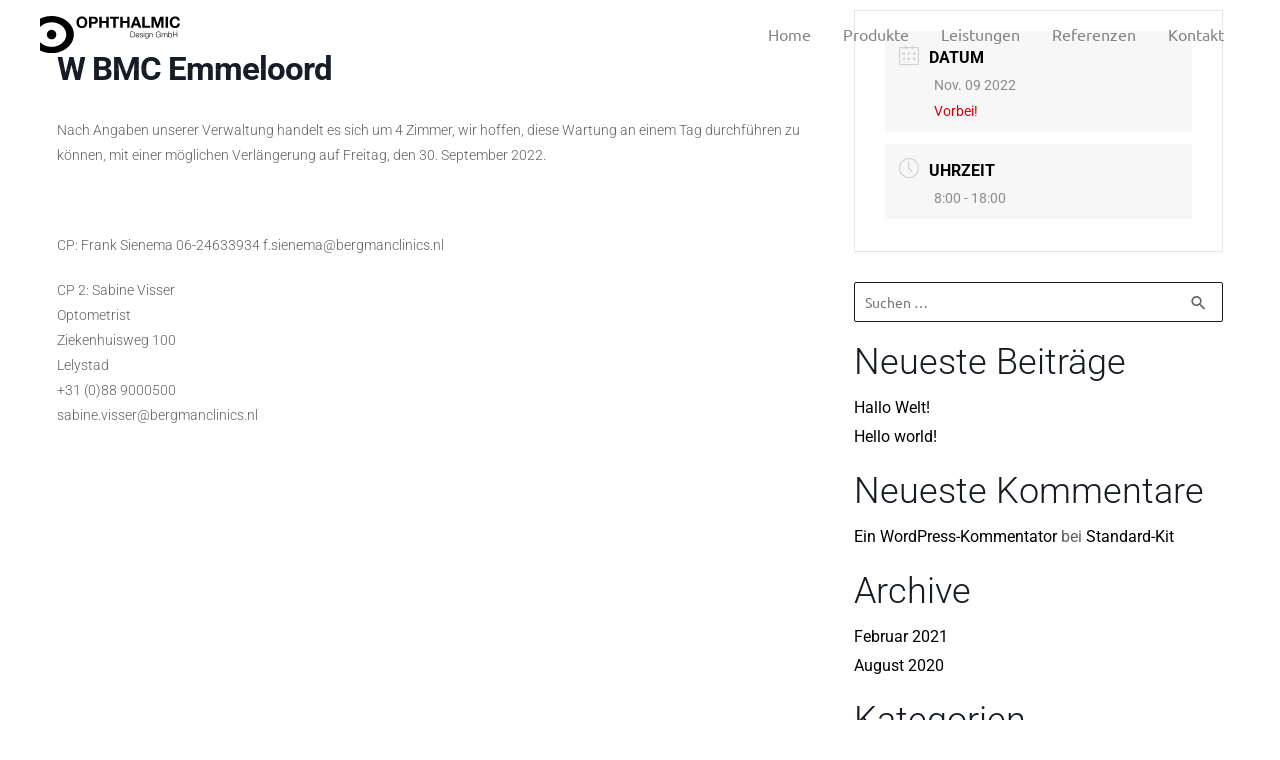

--- FILE ---
content_type: text/html; charset=UTF-8
request_url: https://ophthalmic.de/events/wartung-bmc-emmeloord/
body_size: 12418
content:
<!DOCTYPE html><html lang="de"><head><style>img.lazy{min-height:1px}</style><link href="https://ophthalmic.de/themseez/w3-total-cache/pub/js/lazyload.min.js" as="script"><meta name="Generator" content="Drupal 9 (https://www.drupal.org)" />
<meta name="MobileOptimized" content="width" />
<meta name="HandheldFriendly" content="true" />
<meta charset="UTF-8"><meta name="viewport" content="width=device-width, initial-scale=1"><link media="all" href="https://ophthalmic.de/osechygn/cache/autoptimize/css/autoptimize_5a22550a21ae7cce883d2fdd08de9f5e.css" rel="stylesheet"><title>W BMC Emmeloord &#8211; Ophthalmic</title><meta name='robots' content='max-image-preview:large' /><link href='https://sp-ao.shortpixel.ai' rel='preconnect' /><link rel="alternate" type="application/rss+xml" title="Ophthalmic &raquo; Feed" href="https://ophthalmic.de/feed/" /><link rel="alternate" type="application/rss+xml" title="Ophthalmic &raquo; Kommentar-Feed" href="https://ophthalmic.de/comments/feed/" /><style id='cf-frontend-style-inline-css'>@font-face {
	font-family: 'ubuntu-regular';
	font-style: normal;
	font-weight: 400;
	font-display: auto;
	src: url('https://ophthalmic.de/ukujoath/2021/02/ubuntu-v15-latin-regular.woff2') format('woff2'),
		url('https://ophthalmic.de/ukujoath/2021/02/ubuntu-v15-latin-regular.woff') format('woff'),
		url('https://ophthalmic.de/ukujoath/2021/02/ubuntu-v15-latin-regular.ttf') format('truetype'),
		url('https://ophthalmic.de/ukujoath/2021/02/ubuntu-v15-latin-regular.eot?#iefix') format('embedded-opentype'),
		url('https://ophthalmic.de/ukujoath/2021/02/ubuntu-v15-latin-regular.svg') format('svg');
}
@font-face {
	font-family: 'ubuntu-regular';
	font-style: normal;
	font-weight: 400;
	font-display: auto;
	src: url('https://ophthalmic.de/ukujoath/2021/02/ubuntu-v15-latin-regular.woff2') format('woff2'),
		url('https://ophthalmic.de/ukujoath/2021/02/ubuntu-v15-latin-regular.woff') format('woff'),
		url('https://ophthalmic.de/ukujoath/2021/02/ubuntu-v15-latin-regular.ttf') format('truetype'),
		url('https://ophthalmic.de/ukujoath/2021/02/ubuntu-v15-latin-regular.eot?#iefix') format('embedded-opentype'),
		url('https://ophthalmic.de/ukujoath/2021/02/ubuntu-v15-latin-regular.svg') format('svg');
}
@font-face {
	font-family: 'ubuntu-700';
	font-style: normal;
	font-weight: 400;
	font-display: auto;
	src: url('https://ophthalmic.de/ukujoath/2021/02/ubuntu-v15-latin-700.woff2') format('woff2'),
		url('https://ophthalmic.de/ukujoath/2021/02/ubuntu-v15-latin-700.woff') format('woff'),
		url('https://ophthalmic.de/ukujoath/2021/02/ubuntu-v15-latin-700.ttf') format('truetype'),
		url('https://ophthalmic.de/ukujoath/2021/02/ubuntu-v15-latin-700.eot?#iefix') format('embedded-opentype'),
		url('https://ophthalmic.de/ukujoath/2021/02/ubuntu-v15-latin-700.svg') format('svg');
}
@font-face {
	font-family: 'ubuntu-700';
	font-style: normal;
	font-weight: 400;
	font-display: auto;
	src: url('https://ophthalmic.de/ukujoath/2021/02/ubuntu-v15-latin-700.woff2') format('woff2'),
		url('https://ophthalmic.de/ukujoath/2021/02/ubuntu-v15-latin-700.woff') format('woff'),
		url('https://ophthalmic.de/ukujoath/2021/02/ubuntu-v15-latin-700.ttf') format('truetype'),
		url('https://ophthalmic.de/ukujoath/2021/02/ubuntu-v15-latin-700.eot?#iefix') format('embedded-opentype'),
		url('https://ophthalmic.de/ukujoath/2021/02/ubuntu-v15-latin-700.svg') format('svg');
}</style><link rel='stylesheet' id='elementor-post-312-css' href='https://ophthalmic.de/osechygn/cache/autoptimize/css/autoptimize_single_be02c02b3ac2db89796208055341e631.css?ver=1739798160' media='all' /><link rel='stylesheet' id='elementor-post-73-css' href='https://ophthalmic.de/osechygn/cache/autoptimize/css/autoptimize_single_3cd3130fb3bc380238755c3d69f4d7b1.css?ver=1739782250' media='all' /><link rel='stylesheet' id='astra-addon-css-css' href='https://ophthalmic.de/osechygn/cache/autoptimize/css/autoptimize_single_48cdadaf08282cbf3f2c9c0211c630e9.css?ver=3.6.8' media='all' /><link rel='stylesheet' id='google-fonts-1-css' href='https://ophthalmic.de/osechygn/cache/autoptimize/css/autoptimize_single_79a357bdb3216eb9fe30a775653a24b7.css?ver=1740129772' media='all' /> <script src="https://ophthalmic.de/koaptogl/js/jquery/jquery.min.js?ver=3.7.1" id="jquery-core-js"></script> <script id="jquery-js-after">!function($){"use strict";$(document).ready(function(){$(this).scrollTop()>100&&$(".hfe-scroll-to-top-wrap").removeClass("hfe-scroll-to-top-hide"),$(window).scroll(function(){$(this).scrollTop()<100?$(".hfe-scroll-to-top-wrap").fadeOut(300):$(".hfe-scroll-to-top-wrap").fadeIn(300)}),$(".hfe-scroll-to-top-wrap").on("click",function(){$("html, body").animate({scrollTop:0},300);return!1})})}(jQuery);</script> <script id="mec-frontend-script-js-extra">var mecdata = {"day":"Tag","days":"Tage","hour":"Stunde","hours":"Stunden","minute":"Minute","minutes":"Minuten","second":"Sekunde","seconds":"Sekunden","elementor_edit_mode":"no","recapcha_key":"","ajax_url":"https:\/\/ophthalmic.de\/wp-admin\/admin-ajax.php","fes_nonce":"156bf4a7ab","current_year":"2025","current_month":"02","datepicker_format":"dd.mm.yy&d.m.Y"};</script> <!--[if IE]> <script src="https://ophthalmic.de/iroawhee/assets/js/minified/flexibility.min.js?ver=4.8.12" id="astra-flexibility-js"></script> <script id="astra-flexibility-js-after">flexibility(document.documentElement);</script> <![endif]--> <script id="cookie-law-info-js-extra">var Cli_Data = {"nn_cookie_ids":["PHPSESSID","uael_visitor","wordpress_test_cookie"],"non_necessary_cookies":{"necessary":["PHPSESSID","wordpress_test_cookie"],"others":["uael_visitor"]},"cookielist":{"necessary":{"id":35,"status":true,"priority":0,"title":"Notwendige Cookies","strict":true,"default_state":false,"ccpa_optout":false,"loadonstart":false},"others":{"id":40,"status":true,"priority":1,"title":"Erweiterte Cookies","strict":false,"default_state":false,"ccpa_optout":false,"loadonstart":false}},"ajax_url":"https:\/\/ophthalmic.de\/wp-admin\/admin-ajax.php","current_lang":"de","security":"8f8880fa6d","eu_countries":["GB"],"geoIP":"enabled","use_custom_geolocation_api":"","custom_geolocation_api":"https:\/\/geoip.cookieyes.com\/geoip\/checker\/result.php","consentVersion":"1","strictlyEnabled":["necessary","obligatoire"],"cookieDomain":"","privacy_length":"250","ccpaEnabled":"","ccpaRegionBased":"","ccpaBarEnabled":"","ccpaType":"gdpr","triggerDomRefresh":"","secure_cookies":""};
var log_object = {"ajax_url":"https:\/\/ophthalmic.de\/wp-admin\/admin-ajax.php"};</script> <link rel="canonical" href="https://ophthalmic.de/events/wartung-bmc-emmeloord/" /><link rel="alternate" title="oEmbed (JSON)" type="application/json+oembed" href="https://ophthalmic.de/wp-json/oembed/1.0/embed?url=https%3A%2F%2Fophthalmic.de%2Fevents%2Fwartung-bmc-emmeloord%2F" /><link rel="alternate" title="oEmbed (XML)" type="text/xml+oembed" href="https://ophthalmic.de/wp-json/oembed/1.0/embed?url=https%3A%2F%2Fophthalmic.de%2Fevents%2Fwartung-bmc-emmeloord%2F&#038;format=xml" /><link rel="icon" href="https://sp-ao.shortpixel.ai/client/to_webp,q_glossy,ret_img,w_32,h_32/https://ophthalmic.de/ukujoath/2021/02/cropped-ophthalmic-favicon-32x32.png" sizes="32x32" /><link rel="icon" href="https://sp-ao.shortpixel.ai/client/to_webp,q_glossy,ret_img,w_192,h_192/https://ophthalmic.de/ukujoath/2021/02/cropped-ophthalmic-favicon-192x192.png" sizes="192x192" /><link rel="apple-touch-icon" href="https://sp-ao.shortpixel.ai/client/to_webp,q_glossy,ret_img,w_180,h_180/https://ophthalmic.de/ukujoath/2021/02/cropped-ophthalmic-favicon-180x180.png" /><meta name="msapplication-TileImage" content="https://ophthalmic.de/ukujoath/2021/02/cropped-ophthalmic-favicon-270x270.png" /></head><body itemtype='https://schema.org/Blog' itemscope='itemscope' class="mec-events-template-default single single-mec-events postid-1732 wp-custom-logo ehf-footer ehf-template-astra ehf-stylesheet-astra-child ast-desktop ast-separate-container ast-two-container ast-no-sidebar astra-4.8.12 ast-header-custom-item-inside ast-blog-single-style-1 ast-custom-post-type ast-single-post ast-mobile-inherit-site-logo ast-inherit-site-logo-transparent ast-theme-transparent-header ast-full-width-layout ast-sticky-header-shrink ast-inherit-site-logo-sticky ast-normal-title-enabled elementor-default elementor-kit-312 astra-addon-3.6.8"> <a
 class="skip-link screen-reader-text"
 href="#content"
 title="Zum Inhalt springen"> Zum Inhalt springen</a><div
class="hfeed site" id="page"><header
 class="site-header ast-primary-submenu-animation-fade header-main-layout-1 ast-primary-menu-enabled ast-logo-title-inline ast-menu-toggle-icon ast-mobile-header-inline" id="masthead" itemtype="https://schema.org/WPHeader" itemscope="itemscope" itemid="#masthead"		><div class="main-header-bar-wrap"><div class="main-header-bar"><div class="ast-container"><div class="ast-flex main-header-container"><div class="site-branding"><div
 class="ast-site-identity" itemtype="https://schema.org/Organization" itemscope="itemscope"			> <span class="site-logo-img"><a href="https://ophthalmic.de/" class="custom-logo-link" rel="home"><img src="data:image/svg+xml,%3Csvg%20xmlns='http://www.w3.org/2000/svg'%20viewBox='0%200%200%200'%3E%3C/svg%3E" data-src="https://ophthalmic.de/ukujoath/2021/02/ophthalmic-logo-black-1.svg" class="custom-logo astra-logo-svg lazy" alt="Ophthalmic" decoding="async" /></a></span></div></div><div class="ast-mobile-menu-buttons"><div class="ast-button-wrap"> <button type="button" class="menu-toggle main-header-menu-toggle  ast-mobile-menu-buttons-minimal "  aria-controls='primary-menu' aria-expanded='false'> <span class="screen-reader-text">Hauptmenü</span> <span class="ast-icon icon-menu-bars"><span class="menu-toggle-icon"></span></span> </button></div></div><div class="ast-main-header-bar-alignment"><div class="main-header-bar-navigation"><nav class="site-navigation ast-flex-grow-1 navigation-accessibility" id="primary-site-navigation" aria-label="Seiten-Navigation" itemtype="https://schema.org/SiteNavigationElement" itemscope="itemscope"><div class="main-navigation"><ul id="primary-menu" class="main-header-menu ast-menu-shadow ast-nav-menu ast-flex ast-justify-content-flex-end  submenu-with-border astra-menu-animation-fade  ast-mega-menu-enabled"><li id="menu-item-357" class="menu-item menu-item-type-post_type menu-item-object-page menu-item-home menu-item-357"><a href="https://ophthalmic.de/" class="menu-link"><span class="ast-icon icon-arrow"></span><span class="menu-text">Home</span><span class="sub-arrow"></span></a></li><li id="menu-item-739" class="menu-item menu-item-type-post_type menu-item-object-page menu-item-739"><a href="https://ophthalmic.de/produkte/" class="menu-link"><span class="ast-icon icon-arrow"></span><span class="menu-text">Produkte</span><span class="sub-arrow"></span></a></li><li id="menu-item-744" class="menu-item menu-item-type-post_type menu-item-object-page menu-item-744"><a href="https://ophthalmic.de/leistungen/" class="menu-link"><span class="ast-icon icon-arrow"></span><span class="menu-text">Leistungen</span><span class="sub-arrow"></span></a></li><li id="menu-item-946" class="menu-item menu-item-type-post_type menu-item-object-page menu-item-946"><a href="https://ophthalmic.de/referenzen/" class="menu-link"><span class="ast-icon icon-arrow"></span><span class="menu-text">Referenzen</span><span class="sub-arrow"></span></a></li><li id="menu-item-222" class="menu-item menu-item-type-post_type menu-item-object-page menu-item-222"><a href="https://ophthalmic.de/kontakt/" class="menu-link"><span class="ast-icon icon-arrow"></span><span class="menu-text">Kontakt</span><span class="sub-arrow"></span></a></li></ul></div></nav></div></div></div></div></div></div></header><div id="content" class="site-content"><div class="ast-container"><section id="main-content" class="mec-container"><div class="mec-wrap colorskin-custom clearfix " id="mec_skin_5386"><article class="row mec-single-event "><div class="col-md-8"><div class="mec-events-event-image"></div><div class="mec-event-content"><h1 class="mec-single-title">W BMC Emmeloord</h1><div class="mec-single-event-description mec-events-content"><p>Nach Angaben unserer Verwaltung handelt es sich um 4 Zimmer, wir hoffen, diese Wartung an einem Tag durchführen zu können, mit einer möglichen Verlängerung auf Freitag, den 30. September 2022.</p><p>&nbsp;</p><p>CP: Frank Sienema 06-24633934 f.sienema@bergmanclinics.nl</p><p>CP 2: Sabine Visser<br /> Optometrist<br /> Ziekenhuisweg 100<br /> Lelystad<br /> +31 (0)88 9000500<br /> sabine.visser@bergmanclinics.nl</p></div></div><div class="mec-event-info-mobile"></div><div class="mec-event-export-module mec-frontbox"><div class="mec-event-exporting"><div class="mec-export-details"><ul><li><a class="mec-events-gcal mec-events-button mec-color mec-bg-color-hover mec-border-color" href="https://calendar.google.com/calendar/render?action=TEMPLATE&amp;text=W+BMC+Emmeloord&amp;dates=20221109T070000Z/20221109T170000Z&amp;details=Nach+Angaben+unserer+Verwaltung+handelt+es+sich+um+4+Zimmer%2C+wir+hoffen%2C+diese+Wartung+an+einem+Tag+durchf%C3%BChren+zu+k%C3%B6nnen%2C+mit+einer+m%C3%B6glichen+Verl%C3%A4ngerung+auf+Freitag%2C+den+30.+September+2022.%0D%0A%0D%0A%26nbsp%3B%0D%0A%0D%0ACP%3A+Frank+Sienema+06-24633934+f.sienema%40bergmanclinics.nl%0D%0A%0D%0ACP+2%3A+Sabine+Visser%0D%0AOptometrist%0D%0AZiekenhuisweg+100%0D%0ALelystad%0D%0A%2B31+%280%2988+9000500%0D%0Asabine.visser%40bergmanclinics.nl" target="_blank">+ Zu Google Kalender hinzufügen</a></li><li><a class="mec-events-gcal mec-events-button mec-color mec-bg-color-hover mec-border-color" href="https://ophthalmic.de/?method=ical&#038;id=1732">+ iCal / Outlook export</a></li></ul></div></div></div><div class="mec-events-meta-group mec-events-meta-group-tags"></div></div><div class="col-md-4"><div class="mec-event-info-desktop mec-event-meta mec-color-before mec-frontbox"><div class="mec-single-event-date"> <i class="mec-sl-calendar"></i><h3 class="mec-date">Datum</h3><dl><dd><abbr class="mec-events-abbr"><span class="mec-start-date-label" itemprop="startDate">Nov. 09 2022</span></abbr></dd></dl><dl><dd><span class="mec-holding-status mec-holding-status-expired">Vorbei!</span></dd></dl></div><div class="mec-single-event-time"> <i class="mec-sl-clock "></i><h3 class="mec-time">Uhrzeit</h3> <i class="mec-time-comment"></i><dl><dd><abbr class="mec-events-abbr">8:00 - 18:00</abbr></dd></dl></div></div><div class="mec-event-social mec-frontbox"><h3 class="mec-social-single mec-frontbox-title">Teile diese Veranstaltung</h3><div class="mec-event-sharing"><div class="mec-links-details"><ul><li class="mec-event-social-icon"><a class="facebook" href="https://www.facebook.com/sharer/sharer.php?u=https%3A%2F%2Fophthalmic.de%2Fevents%2Fwartung-bmc-emmeloord%2F" onclick="javascript:window.open(this.href, '', 'menubar=no,toolbar=no,resizable=yes,scrollbars=yes,height=500,width=600'); return false;" title="Auf Facebook teilen"><i class="mec-fa-facebook"></i></a></li><li class="mec-event-social-icon"><a class="twitter" href="https://twitter.com/share?url=https%3A%2F%2Fophthalmic.de%2Fevents%2Fwartung-bmc-emmeloord%2F" onclick="javascript:window.open(this.href, '', 'menubar=no,toolbar=no,resizable=yes,scrollbars=yes,height=600,width=500'); return false;" target="_blank" title="Tweet"><i class="mec-fa-twitter"></i></a></li><li class="mec-event-social-icon"><a class="linkedin" href="https://www.linkedin.com/shareArticle?mini=true&amp;url=https%3A%2F%2Fophthalmic.de%2Fevents%2Fwartung-bmc-emmeloord%2F" onclick="javascript:window.open(this.href, '', 'menubar=no,toolbar=no,resizable=yes,scrollbars=yes,height=600,width=500'); return false;" target="_blank" title="LinkedIn"><i class="mec-fa-linkedin"></i></a></li><li class="mec-event-social-icon"><a class="email" href="mailto:?subject=W BMC Emmeloord&amp;body=https%3A%2F%2Fophthalmic.de%2Fevents%2Fwartung-bmc-emmeloord%2F" title="E-Mail"><i class="mec-fa-envelope"></i></a></li></ul></div></div></div><div class="mec-events-meta-group mec-events-meta-group-gmap"></div><aside id="search-2" class="widget widget_search"><form method="get" class="search-form" action="https://ophthalmic.de/"> <label for="search-field"> <span class="screen-reader-text">Suchen nach:</span> <input type="search" id="search-field" class="search-field" placeholder="Suchen …" value="" name="s" tabindex="-1"> </label> <input type="submit" class="search-submit" value="Suchen"></form></aside><aside id="recent-posts-2" class="widget widget_recent_entries"><h2 class="widget-title">Neueste Beiträge</h2><nav aria-label="Neueste Beiträge"><ul><li> <a href="https://ophthalmic.de/hallo-welt/">Hallo Welt!</a></li><li> <a href="https://ophthalmic.de/hello-world/">Hello world!</a></li></ul></nav></aside><aside id="recent-comments-2" class="widget widget_recent_comments"><h2 class="widget-title">Neueste Kommentare</h2><nav aria-label="Neueste Kommentare"><ul id="recentcomments"><li class="recentcomments"><span class="comment-author-link"><a href="https://wordpress.org/" class="url" rel="ugc external nofollow">Ein WordPress-Kommentator</a></span> bei <a href="https://ophthalmic.de/?elementor_library=standard-kit/#comment-1">Standard-Kit</a></li></ul></nav></aside><aside id="archives-2" class="widget widget_archive"><h2 class="widget-title">Archive</h2><nav aria-label="Archive"><ul><li><a href='https://ophthalmic.de/2021/02/'>Februar 2021</a></li><li><a href='https://ophthalmic.de/2020/08/'>August 2020</a></li></ul></nav></aside><aside id="categories-2" class="widget widget_categories"><h2 class="widget-title">Kategorien</h2><nav aria-label="Kategorien"><ul><li class="cat-item cat-item-16"><a href="https://ophthalmic.de/category/uncategorized/">Uncategorized</a></li></ul></nav></aside><aside id="meta-2" class="widget widget_meta"><h2 class="widget-title">Meta</h2><nav aria-label="Meta"><ul><li><a href="https://ophthalmic.de/wp-login.php">Anmelden</a></li><li><a href="https://ophthalmic.de/feed/">Feed der Einträge</a></li><li><a href="https://ophthalmic.de/comments/feed/">Kommentar-Feed</a></li><li><a href="https://de.wordpress.org/">WordPress.org</a></li></ul></nav></aside></div></article></div> <script>// Fix modal speaker in some themes
jQuery(".mec-speaker-avatar a").on('click', function(e)
{
    e.preventDefault();
    var id = jQuery(this).attr('href');
    lity(id);
});
// Fix modal booking in some themes
jQuery(window).on('load', function()
{
    jQuery(".mec-booking-button.mec-booking-data-lity").on('click', function(e)
    {
        e.preventDefault();
        var book_id = jQuery(this).attr('href');
        lity(book_id);
    });
});</script> <div id="comments" class="comments-area comment-form-position-below "></div></section></div></div><footer itemtype="https://schema.org/WPFooter" itemscope="itemscope" id="colophon" role="contentinfo"><div class='footer-width-fixer'><div data-elementor-type="wp-post" data-elementor-id="73" class="elementor elementor-73"><section class="elementor-section elementor-top-section elementor-element elementor-element-2888695 elementor-section-boxed elementor-section-height-default elementor-section-height-default" data-id="2888695" data-element_type="section" data-settings="{&quot;background_background&quot;:&quot;gradient&quot;}"><div class="elementor-container elementor-column-gap-no"><div class="elementor-column elementor-col-100 elementor-top-column elementor-element elementor-element-6bb3de4" data-id="6bb3de4" data-element_type="column" data-settings="{&quot;background_background&quot;:&quot;classic&quot;}"><div class="elementor-widget-wrap elementor-element-populated"><div class="elementor-background-overlay"></div><div class="elementor-element elementor-element-d82a681 elementor-widget-divider--view-line_text elementor-widget-divider--element-align-right elementor-widget elementor-widget-divider" data-id="d82a681" data-element_type="widget" data-widget_type="divider.default"><div class="elementor-widget-container"><div class="elementor-divider"> <span class="elementor-divider-separator"> <span class="elementor-divider__text elementor-divider__element"> Unser oberstes Ziel </span> </span></div></div></div><div class="elementor-element elementor-element-7c3e602 elementor-widget elementor-widget-heading" data-id="7c3e602" data-element_type="widget" data-widget_type="heading.default"><div class="elementor-widget-container"><h3 class="elementor-heading-title elementor-size-default">Die absolute Zufriedenheit des Kunden!</h3></div></div><div class="elementor-element elementor-element-5bcff0d elementor-widget elementor-widget-text-editor" data-id="5bcff0d" data-element_type="widget" data-widget_type="text-editor.default"><div class="elementor-widget-container"><p>Und der Erfolg in der Branche gibt OPHTHALMIC Design recht.</p></div></div></div></div></div></section><section class="elementor-section elementor-top-section elementor-element elementor-element-558d254 elementor-section-boxed elementor-section-height-default elementor-section-height-default" data-id="558d254" data-element_type="section" data-settings="{&quot;background_background&quot;:&quot;classic&quot;}"><div class="elementor-container elementor-column-gap-no"><div class="elementor-column elementor-col-25 elementor-top-column elementor-element elementor-element-34a2412" data-id="34a2412" data-element_type="column"><div class="elementor-widget-wrap elementor-element-populated"><div class="elementor-element elementor-element-45e61e7 elementor-widget elementor-widget-site-logo" data-id="45e61e7" data-element_type="widget" data-settings="{&quot;align&quot;:&quot;left&quot;,&quot;width&quot;:{&quot;unit&quot;:&quot;px&quot;,&quot;size&quot;:200,&quot;sizes&quot;:[]},&quot;width_mobile&quot;:{&quot;unit&quot;:&quot;px&quot;,&quot;size&quot;:150,&quot;sizes&quot;:[]},&quot;width_tablet&quot;:{&quot;unit&quot;:&quot;%&quot;,&quot;size&quot;:&quot;&quot;,&quot;sizes&quot;:[]},&quot;space&quot;:{&quot;unit&quot;:&quot;%&quot;,&quot;size&quot;:&quot;&quot;,&quot;sizes&quot;:[]},&quot;space_tablet&quot;:{&quot;unit&quot;:&quot;%&quot;,&quot;size&quot;:&quot;&quot;,&quot;sizes&quot;:[]},&quot;space_mobile&quot;:{&quot;unit&quot;:&quot;%&quot;,&quot;size&quot;:&quot;&quot;,&quot;sizes&quot;:[]},&quot;image_border_radius&quot;:{&quot;unit&quot;:&quot;px&quot;,&quot;top&quot;:&quot;&quot;,&quot;right&quot;:&quot;&quot;,&quot;bottom&quot;:&quot;&quot;,&quot;left&quot;:&quot;&quot;,&quot;isLinked&quot;:true},&quot;image_border_radius_tablet&quot;:{&quot;unit&quot;:&quot;px&quot;,&quot;top&quot;:&quot;&quot;,&quot;right&quot;:&quot;&quot;,&quot;bottom&quot;:&quot;&quot;,&quot;left&quot;:&quot;&quot;,&quot;isLinked&quot;:true},&quot;image_border_radius_mobile&quot;:{&quot;unit&quot;:&quot;px&quot;,&quot;top&quot;:&quot;&quot;,&quot;right&quot;:&quot;&quot;,&quot;bottom&quot;:&quot;&quot;,&quot;left&quot;:&quot;&quot;,&quot;isLinked&quot;:true},&quot;caption_padding&quot;:{&quot;unit&quot;:&quot;px&quot;,&quot;top&quot;:&quot;&quot;,&quot;right&quot;:&quot;&quot;,&quot;bottom&quot;:&quot;&quot;,&quot;left&quot;:&quot;&quot;,&quot;isLinked&quot;:true},&quot;caption_padding_tablet&quot;:{&quot;unit&quot;:&quot;px&quot;,&quot;top&quot;:&quot;&quot;,&quot;right&quot;:&quot;&quot;,&quot;bottom&quot;:&quot;&quot;,&quot;left&quot;:&quot;&quot;,&quot;isLinked&quot;:true},&quot;caption_padding_mobile&quot;:{&quot;unit&quot;:&quot;px&quot;,&quot;top&quot;:&quot;&quot;,&quot;right&quot;:&quot;&quot;,&quot;bottom&quot;:&quot;&quot;,&quot;left&quot;:&quot;&quot;,&quot;isLinked&quot;:true},&quot;caption_space&quot;:{&quot;unit&quot;:&quot;px&quot;,&quot;size&quot;:0,&quot;sizes&quot;:[]},&quot;caption_space_tablet&quot;:{&quot;unit&quot;:&quot;px&quot;,&quot;size&quot;:&quot;&quot;,&quot;sizes&quot;:[]},&quot;caption_space_mobile&quot;:{&quot;unit&quot;:&quot;px&quot;,&quot;size&quot;:&quot;&quot;,&quot;sizes&quot;:[]}}" data-widget_type="site-logo.default"><div class="elementor-widget-container"><div class="hfe-site-logo"> <a data-elementor-open-lightbox=""  class='elementor-clickable' href="https://ophthalmic.de"><div class="hfe-site-logo-set"><div class="hfe-site-logo-container"> <img decoding="async" class="hfe-site-logo-img elementor-animation- lazy"  src="data:image/svg+xml,%3Csvg%20xmlns='http://www.w3.org/2000/svg'%20viewBox='0%200%200%200'%3E%3C/svg%3E" data-src="https://ophthalmic.de/ukujoath/2021/02/ophthalmic-logo-white.svg" alt="ophthalmic-logo-white"/></div></div> </a></div></div></div><div class="elementor-element elementor-element-2ea71a0 elementor-widget elementor-widget-text-editor" data-id="2ea71a0" data-element_type="widget" data-widget_type="text-editor.default"><div class="elementor-widget-container"><p>Am Eisweiher 12/1<br />74821 Mosbach</p></div></div></div></div><div class="elementor-column elementor-col-25 elementor-top-column elementor-element elementor-element-b13570c" data-id="b13570c" data-element_type="column"><div class="elementor-widget-wrap elementor-element-populated"><div class="elementor-element elementor-element-78d3023 elementor-widget elementor-widget-heading" data-id="78d3023" data-element_type="widget" data-widget_type="heading.default"><div class="elementor-widget-container"><h4 class="elementor-heading-title elementor-size-default">&nbsp;</h4></div></div><div class="elementor-element elementor-element-939f033 elementor-widget elementor-widget-text-editor" data-id="939f033" data-element_type="widget" data-widget_type="text-editor.default"><div class="elementor-widget-container"><p>Telefon +49 6261 &#8211; 675 31 0<br />Fax +49 6261 &#8211; 675 31 29<br /><a style="color: #fff;" href="mailto:info@ophthalmic.de">info@ophthalmic.de</a></p></div></div></div></div><div class="elementor-column elementor-col-25 elementor-top-column elementor-element elementor-element-1c9489a" data-id="1c9489a" data-element_type="column"><div class="elementor-widget-wrap elementor-element-populated"><div class="elementor-element elementor-element-d67abb4 elementor-widget elementor-widget-heading" data-id="d67abb4" data-element_type="widget" data-widget_type="heading.default"><div class="elementor-widget-container"><h4 class="elementor-heading-title elementor-size-default">Produkte</h4></div></div><div class="elementor-element elementor-element-43c5fb7 elementor-widget elementor-widget-text-editor" data-id="43c5fb7" data-element_type="widget" data-widget_type="text-editor.default"><div class="elementor-widget-container"><p>Einheiten<br />Tischserien<br />Stühle<br />Geräte und Zubehör</p></div></div></div></div><div class="elementor-column elementor-col-25 elementor-top-column elementor-element elementor-element-def5e66" data-id="def5e66" data-element_type="column"><div class="elementor-widget-wrap elementor-element-populated"><div class="elementor-element elementor-element-307fa15 elementor-widget elementor-widget-heading" data-id="307fa15" data-element_type="widget" data-widget_type="heading.default"><div class="elementor-widget-container"><h4 class="elementor-heading-title elementor-size-default">Leistungen</h4></div></div><div class="elementor-element elementor-element-47e7795 elementor-widget elementor-widget-text-editor" data-id="47e7795" data-element_type="widget" data-widget_type="text-editor.default"><div class="elementor-widget-container"><p>Planung<br />Projektmanamgement<br />Raumgestaltung<br />Service</p></div></div></div></div></div></section><section class="elementor-section elementor-top-section elementor-element elementor-element-33ead0b elementor-section-content-middle elementor-section-boxed elementor-section-height-default elementor-section-height-default" data-id="33ead0b" data-element_type="section" data-settings="{&quot;background_background&quot;:&quot;classic&quot;}"><div class="elementor-container elementor-column-gap-no"><div class="elementor-column elementor-col-50 elementor-top-column elementor-element elementor-element-15a1ef1" data-id="15a1ef1" data-element_type="column"><div class="elementor-widget-wrap elementor-element-populated"><div class="elementor-element elementor-element-a7c5252 elementor-widget elementor-widget-copyright" data-id="a7c5252" data-element_type="widget" data-settings="{&quot;align_mobile&quot;:&quot;center&quot;}" data-widget_type="copyright.default"><div class="elementor-widget-container"><div class="hfe-copyright-wrapper"> <span>Copyright © 2025 Ophthalmic</span></div></div></div></div></div><div class="elementor-column elementor-col-50 elementor-top-column elementor-element elementor-element-2351fc0" data-id="2351fc0" data-element_type="column"><div class="elementor-widget-wrap elementor-element-populated"><div class="elementor-element elementor-element-ee1ab4f elementor-widget elementor-widget-text-editor" data-id="ee1ab4f" data-element_type="widget" data-widget_type="text-editor.default"><div class="elementor-widget-container"> <a href="https://ophthalmic.de/impressum/" class="footer-link">Impressum</a> | <a href="https://ophthalmic.de/datenschutzerklaerung/" class="footer-link">Datenschutzerklärung</a></div></div></div></div></div></section></div></div></footer></div> <script type="text/javascript"></script> <script>const lazyloadRunObserver = () => {
					const lazyloadBackgrounds = document.querySelectorAll( `.e-con.e-parent:not(.e-lazyloaded)` );
					const lazyloadBackgroundObserver = new IntersectionObserver( ( entries ) => {
						entries.forEach( ( entry ) => {
							if ( entry.isIntersecting ) {
								let lazyloadBackground = entry.target;
								if( lazyloadBackground ) {
									lazyloadBackground.classList.add( 'e-lazyloaded' );
								}
								lazyloadBackgroundObserver.unobserve( entry.target );
							}
						});
					}, { rootMargin: '200px 0px 200px 0px' } );
					lazyloadBackgrounds.forEach( ( lazyloadBackground ) => {
						lazyloadBackgroundObserver.observe( lazyloadBackground );
					} );
				};
				const events = [
					'DOMContentLoaded',
					'elementor/lazyload/observe',
				];
				events.forEach( ( event ) => {
					document.addEventListener( event, lazyloadRunObserver );
				} );</script> <div class="wt-cli-cookie-bar-container" data-nosnippet="true"><div id="cookie-law-info-bar" role="dialog" aria-live="polite" aria-label="cookieconsent" aria-describedby="wt-cli-cookie-banner" data-cli-geo-loc="0" style="text-align:left; padding:15px 30px;" class="wt-cli-cookie-bar"><div class="cli-wrapper"><span id="wt-cli-cookie-banner"><div class="cli-bar-container cli-style-v2"><div class="cli-bar-message">Wir benutzen Cookies auf unserer Seite. Wenn Sie "akzeptieren" klicken, akzeptieren sie alle Cookies. Sie können aber auch selbst bestimmen, welche Cookies Sie erlauben.</div><div class="cli-bar-btn_container"><a id="wt-cli-settings-btn" tabindex="0" role='button' style="border-bottom:1px solid; text-decoration:none; text-decoration:none;"class="wt-cli-element cli_settings_button"  >Cookie Einstellungen</a><a id="wt-cli-accept-btn" tabindex="0" role='button' style="margin:5px 5px 5px 30px; border-radius:0; padding:8px 25px 8px 25px;" data-cli_action="accept"  class="wt-cli-element medium cli-plugin-button cli-plugin-main-button cookie_action_close_header cli_action_button" >akzeptieren</a></div></div></span></div></div><div tabindex="0" id="cookie-law-info-again" style="display:none;"><span id="cookie_hdr_showagain">Manage consent</span></div><div class="cli-modal" id="cliSettingsPopup" role="dialog" aria-labelledby="wt-cli-privacy-title" tabindex="-1" aria-hidden="true"><div class="cli-modal-dialog" role="document"><div class="cli-modal-content cli-bar-popup"> <button aria-label="Schließen" type="button" class="cli-modal-close" id="cliModalClose"> <svg class="" viewBox="0 0 24 24"><path d="M19 6.41l-1.41-1.41-5.59 5.59-5.59-5.59-1.41 1.41 5.59 5.59-5.59 5.59 1.41 1.41 5.59-5.59 5.59 5.59 1.41-1.41-5.59-5.59z"></path><path d="M0 0h24v24h-24z" fill="none"></path></svg> <span class="wt-cli-sr-only">Schließen</span> </button><div class="cli-modal-body"><div class="wt-cli-element cli-container-fluid cli-tab-container"><div class="cli-row"><div class="cli-col-12 cli-align-items-stretch cli-px-0"><div class="cli-privacy-overview"><h4 id='wt-cli-privacy-title'>Datenschutz Übersicht</h4><div class="cli-privacy-content"><div class="cli-privacy-content-text">Diese Internetseite verwendet Cookies und Google Analytics für die Analyse und Statistik. Wir nutzen Cookies zu unterschiedlichen Zwecken, unter anderem zur Analyse und für personalisierte Marketing-Mitteilungen. Durch die weitere Nutzung der Website stimmen Sie der Verwendung zu.<br /> <br /> Datenschutzerklärung</div></div> <a id="wt-cli-privacy-readmore"  tabindex="0" role="button" class="cli-privacy-readmore" data-readmore-text="Zeig mehr" data-readless-text="Zeige weniger"></a></div></div><div class="cli-col-12 cli-align-items-stretch cli-px-0 cli-tab-section-container" role="tablist"><div class="cli-tab-section"><div class="cli-tab-header"> <a id="wt-cli-tab-link-necessary" tabindex="0" role="tab" aria-expanded="false" aria-describedby="wt-cli-tab-necessary" aria-controls="wt-cli-tab-necessary" class="cli-nav-link cli-settings-mobile" data-target="necessary" data-toggle="cli-toggle-tab"> Notwendige Cookies </a><div class="wt-cli-necessary-checkbox"> <input type="checkbox" class="cli-user-preference-checkbox" id="wt-cli-checkbox-necessary" aria-label="Notwendige Cookies" data-id="checkbox-necessary" checked="checked" /> <label class="form-check-label" for="wt-cli-checkbox-necessary"> Notwendige Cookies </label></div> <span class="cli-necessary-caption"> Immer aktiviert </span></div><div class="cli-tab-content"><div id="wt-cli-tab-necessary" tabindex="0" role="tabpanel" aria-labelledby="wt-cli-tab-link-necessary" class="cli-tab-pane cli-fade" data-id="necessary"><div class="wt-cli-cookie-description">Es handelt sich hier lediglich um technische Cookies, in denen wir Ihre Einstellungen speichern und die die Nutzung unserer Webseite vereinfachen.<table class="wt-cli-element cookielawinfo-row-cat-table cookielawinfo-winter"><thead><tr><th scope="col" class="cookielawinfo-column-1">Cookie</th><th scope="col" class="cookielawinfo-column-3">Dauer</th><th scope="col" class="cookielawinfo-column-4">Beschreibung</th></tr></thead><tbody><tr class="cookielawinfo-row"><td class="cookielawinfo-column-1">cookielawinfo-checbox-analytics</td><td class="cookielawinfo-column-3">11 months</td><td class="cookielawinfo-column-4">This cookie is set by GDPR Cookie Consent plugin. The cookie is used to store the user consent for the cookies in the category "Analytics".</td></tr><tr class="cookielawinfo-row"><td class="cookielawinfo-column-1">cookielawinfo-checbox-functional</td><td class="cookielawinfo-column-3">11 months</td><td class="cookielawinfo-column-4">The cookie is set by GDPR cookie consent to record the user consent for the cookies in the category "Functional".</td></tr><tr class="cookielawinfo-row"><td class="cookielawinfo-column-1">cookielawinfo-checbox-others</td><td class="cookielawinfo-column-3">11 months</td><td class="cookielawinfo-column-4">This cookie is set by GDPR Cookie Consent plugin. The cookie is used to store the user consent for the cookies in the category "Other.</td></tr><tr class="cookielawinfo-row"><td class="cookielawinfo-column-1">cookielawinfo-checkbox-necessary</td><td class="cookielawinfo-column-3">11 months</td><td class="cookielawinfo-column-4">This cookie is set by GDPR Cookie Consent plugin. The cookies is used to store the user consent for the cookies in the category "Necessary".</td></tr><tr class="cookielawinfo-row"><td class="cookielawinfo-column-1">cookielawinfo-checkbox-performance</td><td class="cookielawinfo-column-3">11 months</td><td class="cookielawinfo-column-4">This cookie is set by GDPR Cookie Consent plugin. The cookie is used to store the user consent for the cookies in the category "Performance".</td></tr><tr class="cookielawinfo-row"><td class="cookielawinfo-column-1">PHPSESSID</td><td class="cookielawinfo-column-3">session</td><td class="cookielawinfo-column-4">This cookie is native to PHP applications. The cookie is used to store and identify a users' unique session ID for the purpose of managing user session on the website. The cookie is a session cookies and is deleted when all the browser windows are closed.</td></tr><tr class="cookielawinfo-row"><td class="cookielawinfo-column-1">viewed_cookie_policy</td><td class="cookielawinfo-column-3">11 months</td><td class="cookielawinfo-column-4">The cookie is set by the GDPR Cookie Consent plugin and is used to store whether or not user has consented to the use of cookies. It does not store any personal data.</td></tr><tr class="cookielawinfo-row"><td class="cookielawinfo-column-1">wordpress_test_cookie</td><td class="cookielawinfo-column-3">session</td><td class="cookielawinfo-column-4">This cookie is used to check if the cookies are enabled on the users' browser.</td></tr></tbody></table></div></div></div></div><div class="cli-tab-section"><div class="cli-tab-header"> <a id="wt-cli-tab-link-others" tabindex="0" role="tab" aria-expanded="false" aria-describedby="wt-cli-tab-others" aria-controls="wt-cli-tab-others" class="cli-nav-link cli-settings-mobile" data-target="others" data-toggle="cli-toggle-tab"> Erweiterte Cookies </a><div class="cli-switch"> <input type="checkbox" class="cli-user-preference-checkbox"  id="wt-cli-checkbox-others" aria-label="others" data-id="checkbox-others" role="switch" aria-controls="wt-cli-tab-link-others" aria-labelledby="wt-cli-tab-link-others"  /> <label for="wt-cli-checkbox-others" class="cli-slider" data-cli-enable="Aktiviert" data-cli-disable="Deaktiviert"><span class="wt-cli-sr-only">others</span></label></div></div><div class="cli-tab-content"><div id="wt-cli-tab-others" tabindex="0" role="tabpanel" aria-labelledby="wt-cli-tab-link-others" class="cli-tab-pane cli-fade" data-id="others"><div class="wt-cli-cookie-description">Dieses Cookies sind nicht notwendig für die Ausführung der Webseite, helfen uns aber, die Zugriffe auf unsere Webseite besser zu verstehen und die Inhalte zukünftig besser für Sie optimieren zu können. Bevor wir diese Cookies speichern, ist eine Einwilligung durch Sie nötig.<table class="wt-cli-element cookielawinfo-row-cat-table cookielawinfo-winter"><thead><tr><th scope="col" class="cookielawinfo-column-1">Cookie</th><th scope="col" class="cookielawinfo-column-3">Dauer</th><th scope="col" class="cookielawinfo-column-4">Beschreibung</th></tr></thead><tbody><tr class="cookielawinfo-row"><td class="cookielawinfo-column-1">uael_visitor</td><td class="cookielawinfo-column-3">1 year</td><td class="cookielawinfo-column-4">No description</td></tr></tbody></table></div></div></div></div></div></div></div></div><div class="cli-modal-footer"><div class="wt-cli-element cli-container-fluid cli-tab-container"><div class="cli-row"><div class="cli-col-12 cli-align-items-stretch cli-px-0"><div class="cli-tab-footer wt-cli-privacy-overview-actions"> <a id="wt-cli-privacy-save-btn" role="button" tabindex="0" data-cli-action="accept" class="wt-cli-privacy-btn cli_setting_save_button wt-cli-privacy-accept-btn cli-btn">Speichern und akzeptieren</a></div></div></div></div></div></div></div></div><div class="cli-modal-backdrop cli-fade cli-settings-overlay"></div><div class="cli-modal-backdrop cli-fade cli-popupbar-overlay"></div></div> <script type="text/javascript">cli_cookiebar_settings='{"animate_speed_hide":"500","animate_speed_show":"500","background":"#fffffff7","border":"#b1a6a6c2","border_on":false,"button_1_button_colour":"#61a229","button_1_button_hover":"#4e8221","button_1_link_colour":"#fff","button_1_as_button":true,"button_1_new_win":false,"button_2_button_colour":"#ffffff","button_2_button_hover":"#cccccc","button_2_link_colour":"#898888","button_2_as_button":false,"button_2_hidebar":false,"button_2_nofollow":false,"button_3_button_colour":"#61a229","button_3_button_hover":"#4e8221","button_3_link_colour":"#fff","button_3_as_button":true,"button_3_new_win":false,"button_4_button_colour":"#ffffff","button_4_button_hover":"#cccccc","button_4_link_colour":"#898888","button_4_as_button":false,"button_7_button_colour":"#61a229","button_7_button_hover":"#4e8221","button_7_link_colour":"#fff","button_7_as_button":true,"button_7_new_win":false,"font_family":"inherit","header_fix":true,"notify_animate_hide":true,"notify_animate_show":false,"notify_div_id":"#cookie-law-info-bar","notify_position_horizontal":"right","notify_position_vertical":"bottom","scroll_close":false,"scroll_close_reload":false,"accept_close_reload":false,"reject_close_reload":false,"showagain_tab":false,"showagain_background":"#fff","showagain_border":"#000","showagain_div_id":"#cookie-law-info-again","showagain_x_position":"100px","text":"#333","show_once_yn":false,"show_once":"10000","logging_on":false,"as_popup":false,"popup_overlay":true,"bar_heading_text":"","cookie_bar_as":"banner","cookie_setting_popup":true,"accept_all":true,"js_script_blocker":false,"popup_showagain_position":"bottom-right","widget_position":"left","button_1_style":[["margin","5px 5px 5px 30px"],["border-radius","0"],["padding","8px 25px 8px 25px"]],"button_2_style":[],"button_3_style":[["margin","5px 5px 5px 5px"],["border-radius","0"],["padding","8px 25px 8px 25px"]],"button_4_style":[["border-bottom","1px solid"],["text-decoration","none"],["text-decoration","none"]],"button_5_style":[["float","right"],["text-decoration","none"],["color","#333"]],"button_7_style":[["margin","5px 5px 5px 30px"],["border-radius","0"],["padding","8px 25px 8px 25px"]],"accept_close_page_navigation":false}';</script> <script id="jquery-ui-datepicker-js-after">jQuery(function(jQuery){jQuery.datepicker.setDefaults({"closeText":"Schlie\u00dfen","currentText":"Heute","monthNames":["Januar","Februar","M\u00e4rz","April","Mai","Juni","Juli","August","September","Oktober","November","Dezember"],"monthNamesShort":["Jan.","Feb.","M\u00e4rz","Apr.","Mai","Juni","Juli","Aug.","Sep.","Okt.","Nov.","Dez."],"nextText":"Weiter","prevText":"Vorherige","dayNames":["Sonntag","Montag","Dienstag","Mittwoch","Donnerstag","Freitag","Samstag"],"dayNamesShort":["So.","Mo.","Di.","Mi.","Do.","Fr.","Sa."],"dayNamesMin":["S","M","D","M","D","F","S"],"dateFormat":"d. MM yy","firstDay":1,"isRTL":false});});</script> <script id="astra-theme-js-js-extra">var astra = {"break_point":"921","isRtl":"","is_scroll_to_id":"","is_scroll_to_top":"","is_header_footer_builder_active":"","responsive_cart_click":"flyout"};</script> <script id="astra-addon-js-js-extra">var astraAddon = {"sticky_active":"","svgIconClose":"<span class=\"ast-icon icon-close\"><\/span>","header_main_stick":"0","header_above_stick":"0","header_below_stick":"0","stick_header_meta":"","header_main_stick_meta":"","header_above_stick_meta":"","header_below_stick_meta":"","sticky_header_on_devices":"desktop","sticky_header_style":"none","sticky_hide_on_scroll":"0","break_point":"921","tablet_break_point":"921","mobile_break_point":"544","header_main_shrink":"1","header_logo_width":"","responsive_header_logo_width":{"desktop":"140","tablet":"","mobile":"120"},"stick_origin_position":"","site_layout":"ast-full-width-layout","site_content_width":"1240","site_layout_padded_width":"1200","site_layout_box_width":"1200","header_builder_active":"","component_limit":"10","is_header_builder_active":""};</script> <script id="elementor-frontend-js-before">var elementorFrontendConfig = {"environmentMode":{"edit":false,"wpPreview":false,"isScriptDebug":false},"i18n":{"shareOnFacebook":"Auf Facebook teilen","shareOnTwitter":"Auf Twitter teilen","pinIt":"Anheften","download":"Download","downloadImage":"Bild downloaden","fullscreen":"Vollbild","zoom":"Zoom","share":"Teilen","playVideo":"Video abspielen","previous":"Zur\u00fcck","next":"Weiter","close":"Schlie\u00dfen","a11yCarouselPrevSlideMessage":"Previous slide","a11yCarouselNextSlideMessage":"Next slide","a11yCarouselFirstSlideMessage":"This is the first slide","a11yCarouselLastSlideMessage":"This is the last slide","a11yCarouselPaginationBulletMessage":"Go to slide"},"is_rtl":false,"breakpoints":{"xs":0,"sm":480,"md":768,"lg":1025,"xl":1440,"xxl":1600},"responsive":{"breakpoints":{"mobile":{"label":"Mobile Portrait","value":767,"default_value":767,"direction":"max","is_enabled":true},"mobile_extra":{"label":"Mobile Landscape","value":880,"default_value":880,"direction":"max","is_enabled":false},"tablet":{"label":"Tablet Portrait","value":1024,"default_value":1024,"direction":"max","is_enabled":true},"tablet_extra":{"label":"Tablet Landscape","value":1200,"default_value":1200,"direction":"max","is_enabled":false},"laptop":{"label":"Laptop","value":1366,"default_value":1366,"direction":"max","is_enabled":false},"widescreen":{"label":"Breitbild","value":2400,"default_value":2400,"direction":"min","is_enabled":false}},"hasCustomBreakpoints":false},"version":"3.27.5","is_static":false,"experimentalFeatures":{"additional_custom_breakpoints":true,"e_swiper_latest":true,"e_onboarding":true,"home_screen":true,"landing-pages":true,"editor_v2":true,"link-in-bio":true,"floating-buttons":true},"urls":{"assets":"https:\/\/ophthalmic.de\/themseez\/elementor\/assets\/","ajaxurl":"https:\/\/ophthalmic.de\/wp-admin\/admin-ajax.php","uploadUrl":"https:\/\/ophthalmic.de\/ukujoath"},"nonces":{"floatingButtonsClickTracking":"73d9d79ef0"},"swiperClass":"swiper","settings":{"page":[],"editorPreferences":[]},"kit":{"active_breakpoints":["viewport_mobile","viewport_tablet"],"global_image_lightbox":"yes","lightbox_enable_counter":"yes","lightbox_enable_fullscreen":"yes","lightbox_enable_zoom":"yes","lightbox_enable_share":"yes","lightbox_title_src":"title","lightbox_description_src":"description"},"post":{"id":1732,"title":"W%20BMC%20Emmeloord%20%E2%80%93%20Ophthalmic","excerpt":"","featuredImage":false}};</script> <script>/(trident|msie)/i.test(navigator.userAgent)&&document.getElementById&&window.addEventListener&&window.addEventListener("hashchange",function(){var t,e=location.hash.substring(1);/^[A-z0-9_-]+$/.test(e)&&(t=document.getElementById(e))&&(/^(?:a|select|input|button|textarea)$/i.test(t.tagName)||(t.tabIndex=-1),t.focus())},!1);</script> <script type="application/ld+json">{
                "@context": "http://schema.org",
                "@type": "Event",
                "eventStatus": "https://schema.org/EventScheduled",
                "startDate": "2022-11-09",
                "endDate": "2022-11-09",
                "eventAttendanceMode": "https://schema.org/OfflineEventAttendanceMode",
                "location":
                {
                    "@type": "Place",
                                        "name": "",
                    "image": "",
                    "address": ""
                                    },
                "organizer":
                {
                    "@type": "Person",
                    "name": "",
                    "url": ""
                },
                "offers":
                {
                    "url": "https://ophthalmic.de/events/wartung-bmc-emmeloord/",
                    "price": "",
                    "priceCurrency": "USD",
                    "availability": "https://schema.org/InStock",
                    "validFrom": "2022-11-09T00:00"
                },
                "performer": "",
                "description": "&lt;p&gt;Nach Angaben unserer Verwaltung handelt es sich um 4 Zimmer, wir hoffen, diese Wartung an einem Tag durchführen zu können, mit einer möglichen Verlängerung auf Freitag, den 30. September 2022.&lt;/p&gt; &lt;p&gt;&nbsp;&lt;/p&gt; &lt;p&gt;CP: Frank Sienema 06-24633934 f.sienema@bergmanclinics.nl&lt;/p&gt; &lt;p&gt;CP 2: Sabine Visser&lt;br /&gt; Optometrist&lt;br /&gt; Ziekenhuisweg 100&lt;br /&gt; Lelystad&lt;br /&gt; +31 (0)88 9000500&lt;br /&gt; sabine.visser@bergmanclinics.nl&lt;/p&gt; ",
                "image": "",
                "name": "W BMC Emmeloord",
                "url": "https://ophthalmic.de/events/wartung-bmc-emmeloord/"
            }</script> <script defer src="https://ophthalmic.de/osechygn/cache/autoptimize/js/autoptimize_2aa4314198987096d8824f0688311aee.js"></script><script>window.w3tc_lazyload=1,window.lazyLoadOptions={elements_selector:".lazy",callback_loaded:function(t){var e;try{e=new CustomEvent("w3tc_lazyload_loaded",{detail:{e:t}})}catch(a){(e=document.createEvent("CustomEvent")).initCustomEvent("w3tc_lazyload_loaded",!1,!1,{e:t})}window.dispatchEvent(e)}}</script><script async src="https://ophthalmic.de/themseez/w3-total-cache/pub/js/lazyload.min.js"></script></body></html>


--- FILE ---
content_type: text/css
request_url: https://ophthalmic.de/osechygn/cache/autoptimize/css/autoptimize_single_be02c02b3ac2db89796208055341e631.css?ver=1739798160
body_size: 98
content:
.elementor-kit-312{--e-global-color-primary:#6ec1e4;--e-global-color-secondary:#54595f;--e-global-color-text:#7a7a7a;--e-global-color-accent:#61ce70;--e-global-color-2decabae:#4054b2;--e-global-color-64dbc012:#23a455;--e-global-color-11949d4a:#000;--e-global-color-3e579477:#fff;--e-global-color-7203ab06:#1a1a1a;--e-global-color-1b7c3789:#edb932;--e-global-color-482b8be0:#e5e5e5;--e-global-color-f33f9dd:#c4c4c4;--e-global-typography-primary-font-family:"Roboto";--e-global-typography-primary-font-weight:600;--e-global-typography-secondary-font-family:"Roboto Slab";--e-global-typography-secondary-font-weight:400;--e-global-typography-text-font-family:"Roboto";--e-global-typography-text-font-weight:400;--e-global-typography-accent-font-family:"Roboto";--e-global-typography-accent-font-weight:500}.elementor-kit-312 input:not([type=button]):not([type=submit]),.elementor-kit-312 textarea,.elementor-kit-312 .elementor-field-textual{font-size:14px;background-color:#fff;border-style:solid;border-width:1px;border-color:#1a1a1a;padding:10px}.elementor-section.elementor-section-boxed>.elementor-container{max-width:1200px}.e-con{--container-max-width:1200px}.elementor-widget:not(:last-child){margin-block-end:20px}.elementor-element{--widgets-spacing:20px 20px;--widgets-spacing-row:20px;--widgets-spacing-column:20px}{}h1.entry-title{display:var(--page-title-display)}@media(max-width:1024px){.elementor-kit-312 input:not([type=button]):not([type=submit]),.elementor-kit-312 textarea,.elementor-kit-312 .elementor-field-textual{font-size:14px;padding:9px}.elementor-section.elementor-section-boxed>.elementor-container{max-width:1024px}.e-con{--container-max-width:1024px}}@media(max-width:767px){.elementor-section.elementor-section-boxed>.elementor-container{max-width:767px}.e-con{--container-max-width:767px}}

--- FILE ---
content_type: text/css
request_url: https://ophthalmic.de/osechygn/cache/autoptimize/css/autoptimize_single_3cd3130fb3bc380238755c3d69f4d7b1.css?ver=1739782250
body_size: 625
content:
.elementor-73 .elementor-element.elementor-element-2888695:not(.elementor-motion-effects-element-type-background),.elementor-73 .elementor-element.elementor-element-2888695>.elementor-motion-effects-container>.elementor-motion-effects-layer{background-color:transparent;background-image:linear-gradient(180deg,rgba(255,255,255,0) 64%,#1a1a1a 64%)}.elementor-73 .elementor-element.elementor-element-2888695{transition:background .3s,border .3s,border-radius .3s,box-shadow .3s;margin-top:160px;margin-bottom:0}.elementor-73 .elementor-element.elementor-element-2888695>.elementor-background-overlay{transition:background .3s,border-radius .3s,opacity .3s}.elementor-73 .elementor-element.elementor-element-6bb3de4>.elementor-widget-wrap>.elementor-widget:not(.elementor-widget__width-auto):not(.elementor-widget__width-initial):not(:last-child):not(.elementor-absolute){margin-bottom:20px}.elementor-73 .elementor-element.elementor-element-6bb3de4:not(.elementor-motion-effects-element-type-background)>.elementor-widget-wrap,.elementor-73 .elementor-element.elementor-element-6bb3de4>.elementor-widget-wrap>.elementor-motion-effects-container>.elementor-motion-effects-layer{background-color:#fff;background-image:url("https://ophthalmic.de/wp-content/uploads/2020/08/ophthalmic-footer.jpg")}.elementor-73 .elementor-element.elementor-element-6bb3de4>.elementor-element-populated>.elementor-background-overlay{background-color:#fcfcfc;opacity:.6}.elementor-73 .elementor-element.elementor-element-6bb3de4>.elementor-element-populated{transition:background .3s,border .3s,border-radius .3s,box-shadow .3s;padding:108px 104px 109px 68px}.elementor-73 .elementor-element.elementor-element-6bb3de4>.elementor-element-populated>.elementor-background-overlay{transition:background .3s,border-radius .3s,opacity .3s}.elementor-73 .elementor-element.elementor-element-d82a681{--divider-border-style:dashed;--divider-color:#818181;--divider-border-width:1px}.elementor-73 .elementor-element.elementor-element-d82a681 .elementor-divider-separator{width:274px}.elementor-73 .elementor-element.elementor-element-d82a681 .elementor-divider__text{color:#818181;font-size:12px;text-transform:uppercase;letter-spacing:2px}.elementor-73 .elementor-element.elementor-element-7c3e602 .elementor-heading-title{text-transform:none}.elementor-73 .elementor-element.elementor-element-5bcff0d{color:#000;font-size:14px}.elementor-73 .elementor-element.elementor-element-5bcff0d>.elementor-widget-container{margin:-4px 0 0}.elementor-73 .elementor-element.elementor-element-558d254:not(.elementor-motion-effects-element-type-background),.elementor-73 .elementor-element.elementor-element-558d254>.elementor-motion-effects-container>.elementor-motion-effects-layer{background-color:#20212a}.elementor-73 .elementor-element.elementor-element-558d254{transition:background .3s,border .3s,border-radius .3s,box-shadow .3s;padding:104px 40px 80px}.elementor-73 .elementor-element.elementor-element-558d254>.elementor-background-overlay{transition:background .3s,border-radius .3s,opacity .3s}.elementor-73 .elementor-element.elementor-element-45e61e7 .hfe-site-logo-container,.elementor-73 .elementor-element.elementor-element-45e61e7 .hfe-caption-width figcaption{text-align:left}.elementor-73 .elementor-element.elementor-element-45e61e7 .hfe-site-logo .hfe-site-logo-container img{width:200px}.elementor-73 .elementor-element.elementor-element-45e61e7 .hfe-site-logo-container .hfe-site-logo-img{border-style:none}.elementor-73 .elementor-element.elementor-element-45e61e7 .widget-image-caption{margin-top:0;margin-bottom:0}.elementor-73 .elementor-element.elementor-element-2ea71a0{color:#fff}.elementor-73 .elementor-element.elementor-element-78d3023 .elementor-heading-title{color:#fff}.elementor-73 .elementor-element.elementor-element-78d3023>.elementor-widget-container{margin:0 0 14px}.elementor-73 .elementor-element.elementor-element-939f033{color:#fff}.elementor-73 .elementor-element.elementor-element-939f033>.elementor-widget-container{margin:16px 0 0}.elementor-73 .elementor-element.elementor-element-d67abb4 .elementor-heading-title{color:#fff}.elementor-73 .elementor-element.elementor-element-d67abb4>.elementor-widget-container{margin:0 0 14px}.elementor-73 .elementor-element.elementor-element-43c5fb7{color:#fff}.elementor-73 .elementor-element.elementor-element-43c5fb7>.elementor-widget-container{margin:16px 0 0}.elementor-73 .elementor-element.elementor-element-307fa15 .elementor-heading-title{color:#fff}.elementor-73 .elementor-element.elementor-element-307fa15>.elementor-widget-container{margin:0 0 14px}.elementor-73 .elementor-element.elementor-element-47e7795{color:#fff}.elementor-73 .elementor-element.elementor-element-47e7795>.elementor-widget-container{margin:16px 0 0}.elementor-73 .elementor-element.elementor-element-33ead0b>.elementor-container>.elementor-column>.elementor-widget-wrap{align-content:center;align-items:center}.elementor-73 .elementor-element.elementor-element-33ead0b:not(.elementor-motion-effects-element-type-background),.elementor-73 .elementor-element.elementor-element-33ead0b>.elementor-motion-effects-container>.elementor-motion-effects-layer{background-color:#1a1a1a}.elementor-73 .elementor-element.elementor-element-33ead0b{border-style:solid;border-width:1px 0 0;border-color:#2a2a2a;transition:background .3s,border .3s,border-radius .3s,box-shadow .3s;padding:20px 40px}.elementor-73 .elementor-element.elementor-element-33ead0b>.elementor-background-overlay{transition:background .3s,border-radius .3s,opacity .3s}.elementor-73 .elementor-element.elementor-element-a7c5252 .hfe-copyright-wrapper a,.elementor-73 .elementor-element.elementor-element-a7c5252 .hfe-copyright-wrapper{color:#7a7a7a}.elementor-73 .elementor-element.elementor-element-a7c5252 .hfe-copyright-wrapper,.elementor-73 .elementor-element.elementor-element-a7c5252 .hfe-copyright-wrapper a{font-size:14px}@media(min-width:768px){.elementor-73 .elementor-element.elementor-element-b13570c{width:32.415%}.elementor-73 .elementor-element.elementor-element-1c9489a{width:20.146%}.elementor-73 .elementor-element.elementor-element-def5e66{width:22.418%}}@media(max-width:1024px){.elementor-73 .elementor-element.elementor-element-2888695{padding:0 45px}.elementor-73 .elementor-element.elementor-element-6bb3de4>.elementor-element-populated{padding:30px}.elementor-73 .elementor-element.elementor-element-558d254{padding:60px 50px}.elementor-73 .elementor-element.elementor-element-34a2412>.elementor-element-populated{margin:0 0 48px;--e-column-margin-right:0px;--e-column-margin-left:0px}.elementor-73 .elementor-element.elementor-element-15a1ef1>.elementor-element-populated{margin:0;--e-column-margin-right:0px;--e-column-margin-left:0px;padding:0}.elementor-73 .elementor-element.elementor-element-2351fc0>.elementor-element-populated{margin:0;--e-column-margin-right:0px;--e-column-margin-left:0px;padding:0}}@media(max-width:767px){.elementor-73 .elementor-element.elementor-element-2888695{padding:0}.elementor-73 .elementor-element.elementor-element-6bb3de4>.elementor-element-populated{padding:40px 30px}.elementor-73 .elementor-element.elementor-element-558d254{padding:64px 30px}.elementor-73 .elementor-element.elementor-element-34a2412>.elementor-element-populated{margin:0 0 56px;--e-column-margin-right:0px;--e-column-margin-left:0px}.elementor-73 .elementor-element.elementor-element-45e61e7 .hfe-site-logo .hfe-site-logo-container img{width:150px}.elementor-73 .elementor-element.elementor-element-b13570c{width:55%}.elementor-73 .elementor-element.elementor-element-b13570c>.elementor-element-populated{margin:0 0 56px;--e-column-margin-right:0px;--e-column-margin-left:0px}.elementor-73 .elementor-element.elementor-element-78d3023>.elementor-widget-container{margin:0}.elementor-73 .elementor-element.elementor-element-1c9489a{width:45%}.elementor-73 .elementor-element.elementor-element-1c9489a>.elementor-element-populated{margin:0 0 56px;--e-column-margin-right:0px;--e-column-margin-left:0px}.elementor-73 .elementor-element.elementor-element-d67abb4>.elementor-widget-container{margin:0}.elementor-73 .elementor-element.elementor-element-def5e66{width:45%}.elementor-73 .elementor-element.elementor-element-def5e66>.elementor-element-populated{margin:0 0 56px;--e-column-margin-right:0px;--e-column-margin-left:0px}.elementor-73 .elementor-element.elementor-element-307fa15>.elementor-widget-container{margin:0}.elementor-73 .elementor-element.elementor-element-a7c5252 .hfe-copyright-wrapper{text-align:center}}@media(max-width:1024px) and (min-width:768px){.elementor-73 .elementor-element.elementor-element-6bb3de4{width:60%}.elementor-73 .elementor-element.elementor-element-34a2412{width:55%}.elementor-73 .elementor-element.elementor-element-b13570c{width:45%}.elementor-73 .elementor-element.elementor-element-1c9489a{width:55%}.elementor-73 .elementor-element.elementor-element-def5e66{width:55%}}

--- FILE ---
content_type: image/svg+xml
request_url: https://ophthalmic.de/ukujoath/2021/02/ophthalmic-logo-black-1.svg
body_size: 3094
content:
<svg enable-background="new 0 0 3968.5 1043.9" height="1043.9" viewBox="0 0 3968.5 1043.9" width="3968.5" xmlns="http://www.w3.org/2000/svg"><g fill="#000"><path d="m1106.9 216c3.1 12.4 8 23.6 14.7 33.6s15.5 17.9 26.3 23.9 24 9 39.5 9 28.7-3 39.5-9 19.6-14 26.3-23.9c6.7-10 11.7-21.1 14.7-33.6 3.1-12.4 4.6-25.3 4.6-38.4 0-13.8-1.6-27.1-4.6-40-3.1-12.9-8-24.4-14.7-34.5s-15.5-18.2-26.3-24.2-24-9-39.5-9-28.7 3-39.5 9-19.6 14.1-26.3 24.2c-6.8 10.1-11.6 21.6-14.7 34.5s-4.6 26.2-4.6 40c0 13.2 1.5 26 4.6 38.4zm-63-103.6c7-20.1 17.1-37.6 30.3-52.5s29.4-26.6 48.5-35.1c19.2-8.5 40.8-12.7 64.8-12.7 24.3 0 46 4.2 65 12.7s35.1 20.2 48.3 35.1 23.3 32.4 30.3 52.5c7 20 10.5 41.8 10.5 65.2 0 22.8-3.5 44.1-10.5 63.9s-17.1 37-30.3 51.6-29.3 26.1-48.3 34.5c-19 8.3-40.7 12.5-65 12.5-24 0-45.6-4.2-64.8-12.5-19.1-8.4-35.3-19.8-48.5-34.5-13.2-14.6-23.3-31.8-30.3-51.6-7-19.7-10.5-41-10.5-63.9-.1-23.4 3.5-45.2 10.5-65.2z"/><path d="m1511.2 167.1c7.9 0 15.5-.6 22.8-1.8s13.8-3.4 19.3-6.8c5.6-3.3 10-8.1 13.4-14.3 3.4-6.1 5-14.2 5-24.2s-1.7-18-5-24.2c-3.4-6.1-7.8-10.9-13.4-14.3s-12-5.6-19.3-6.8-14.9-1.8-22.8-1.8h-53.6v94h53.6zm18.9-147.6c19.6 0 36.3 2.8 50.1 8.6 13.8 5.7 25 13.3 33.6 22.6 8.6 9.4 14.9 20.1 18.9 32 3.9 12 5.9 24.5 5.9 37.3 0 12.6-2 25-5.9 37.1-4 12.2-10.3 22.9-18.9 32.3s-19.8 16.9-33.6 22.6-30.4 8.6-50.1 8.6h-72.5v112.4h-68.9v-313.5z"/><path d="m1750.5 19.5v120.3h127v-120.3h68.9v313.6h-68.9v-135.3h-127v135.3h-68.9v-313.6z"/><path d="m1982.5 77.5v-58h256.9v58h-94v255.6h-69v-255.6z"/><path d="m2344.4 19.5v120.3h126.9v-120.3h68.9v313.6h-68.9v-135.3h-126.9v135.3h-69v-313.6z"/><path d="m2761.2 211.9-39.6-115.1h-.9l-40.9 115.1zm-4-192.4 117.3 313.6h-71.6l-23.7-69.8h-117.3l-24.6 69.8h-69.4l118.6-313.6z"/><path d="m2970.7 19.5v255.6h152.8v58h-221.8v-313.6z"/><path d="m3259.2 19.5 73.4 215.6h.8l69.4-215.6h97.1v313.6h-64.6v-222.3h-.9l-76.8 222.3h-53.2l-76.8-220.1h-.9v220.1h-64.6v-313.6z"/><path d="m3629.4 19.5v313.6h-68.9v-313.6z"/><path d="m3891.2 103.1c-4.1-6.6-9.2-12.4-15.4-17.3-6.1-5-13.1-8.9-20.9-11.6-7.8-2.8-15.9-4.2-24.4-4.2-15.5 0-28.7 3-39.5 9s-19.6 14.1-26.4 24.2c-6.7 10.1-11.7 21.6-14.7 34.5-3.1 12.9-4.6 26.2-4.6 40 0 13.2 1.6 26 4.6 38.4s8 23.6 14.7 33.6 15.5 17.9 26.4 23.9 24 9 39.5 9c21.1 0 37.6-6.5 49.4-19.3 11.9-12.9 19.1-29.9 21.8-51h66.8c-1.8 19.6-6.3 37.3-13.6 53.2-7.3 15.8-17 29.3-29 40.4s-26.1 19.6-42.1 25.5c-16.1 5.9-33.8 8.8-53.2 8.8-24 0-45.6-4.2-64.8-12.5-19.2-8.4-35.3-19.8-48.5-34.5-13.2-14.6-23.3-31.8-30.3-51.6-7-19.7-10.5-41-10.5-63.9 0-23.4 3.5-45.2 10.5-65.2 7-20.1 17.1-37.6 30.3-52.5s29.4-26.6 48.5-35.1c19.2-8.5 40.8-12.7 64.8-12.7 17.3 0 33.6 2.5 49 7.5s29.2 12.2 41.3 21.7c12.2 9.5 22.2 21.3 30.1 35.4s12.9 30.2 14.9 48.3h-66.7c-1.3-8.1-3.9-15.4-8-22z"/><path d="m2614.9 584.9c11.4 0 21.3-1.2 29.5-3.7 8.2-2.4 15-6.3 20.4-11.7 5.3-5.3 9.3-12.2 11.8-20.7s3.8-18.7 3.8-30.6-1.3-22.1-3.8-30.6-6.5-15.4-11.8-20.7c-5.4-5.4-12.2-9.3-20.4-11.7-8.3-2.5-18.1-3.7-29.5-3.7h-32.4v133.3h32.4zm7.5-146.3c24.2.6 42.5 7.4 54.7 20.4 12.3 13 18.4 32.7 18.4 59.2s-6.1 46.2-18.4 59.2-30.5 19.8-54.7 20.4h-55.1v-159.2z"/><path d="m2797.4 516.9c-1.7-4.9-4.1-9.3-7.3-13-3.1-3.8-6.9-6.9-11.4-9.2s-9.5-3.5-15.2-3.5c-5.8 0-10.9 1.2-15.4 3.5s-8.2 5.3-11.4 9.2c-3.1 3.8-5.6 8.2-7.5 13.1-1.9 5-3.1 10.1-3.7 15.3h74.5c0-5.4-.9-10.5-2.6-15.4zm-69.6 42.9c1.4 5.4 3.7 10.3 6.8 14.6s7 7.9 11.8 10.7c4.7 2.8 10.5 4.2 17.2 4.2 10.2 0 18.3-2.7 24-8 5.8-5.3 9.8-12.5 12-21.4h14.1c-3 13.1-8.4 23.2-16.4 30.3s-19.2 10.7-33.8 10.7c-9.1 0-16.9-1.6-23.6-4.8-6.6-3.2-12-7.6-16.2-13.1-4.2-5.6-7.2-12-9.3-19.4-2-7.3-3-15.1-3-23.3 0-7.6 1-15 3-22.3s5.1-13.8 9.3-19.5 9.6-10.3 16.2-13.8 14.5-5.3 23.6-5.3c9.2 0 17.1 1.9 23.6 5.6s11.8 8.6 15.9 14.6 7 12.9 8.8 20.7 2.5 15.7 2.2 23.7h-88.5c.2 5.1.9 10.4 2.3 15.8z"/><path d="m2899.4 505.1c-1.6-3.2-3.8-5.8-6.6-7.9-2.7-2.1-5.9-3.6-9.4-4.6-3.6-1-7.4-1.4-11.4-1.4-3.2 0-6.3.4-9.5 1-3.2.7-6.1 1.8-8.8 3.3-2.7 1.6-4.8 3.6-6.4 6.2-1.7 2.5-2.5 5.6-2.5 9.3 0 3.1.8 5.8 2.4 7.9 1.5 2.2 3.5 4 5.9 5.5s5 2.7 7.8 3.6c2.8 1 5.4 1.8 7.8 2.4l18.7 4.2c4 .6 8 1.7 11.9 3.2 3.9 1.6 7.4 3.6 10.5 6.2 3.1 2.5 5.5 5.6 7.5 9.4 1.9 3.7 2.9 8.1 2.9 13.1 0 6.2-1.4 11.5-4.2 15.9s-6.5 8-10.8 10.7c-4.4 2.8-9.3 4.8-14.8 5.9-5.5 1.2-10.9 1.8-16.3 1.8-13.5 0-24.5-3.2-32.9-9.6s-13.2-16.6-14.4-30.8h14.1c.6 9.5 4 16.7 10.3 21.5s14.2 7.2 23.5 7.2c3.4 0 6.9-.4 10.6-1.1 3.6-.7 7-2 10.2-3.8 3.1-1.8 5.7-4 7.7-6.8 2-2.7 3-6.1 3-10.1 0-3.4-.7-6.3-2.1-8.6s-3.3-4.3-5.7-5.8c-2.4-1.6-5.1-2.9-8.1-3.9-3.1-1.1-6.1-1.9-9.3-2.7l-18.1-4c-4.6-1.2-8.9-2.6-12.7-4.1-3.9-1.6-7.2-3.5-10.1-5.8s-5.2-5.1-6.8-8.5-2.5-7.5-2.5-12.4c0-5.8 1.3-10.8 3.9-15s6-7.5 10.2-10 8.8-4.4 13.9-5.6 10.2-1.8 15.3-1.8c5.8 0 11.1.8 16.2 2.2 5 1.5 9.3 3.8 13.1 6.9s6.8 7 9 11.6c2.3 4.6 3.5 10 3.8 16.3h-14c-.3-4-1.2-7.7-2.8-11z"/><path d="m2954.7 482.8v115.1h-14v-115.1zm0-44.2v22.5h-14v-22.5z"/><path d="m3043.9 580.8c4.6-2.6 8.5-6 11.6-10.2 3.1-4.3 5.5-9.1 7-14.6 1.6-5.5 2.3-11.1 2.3-17 0-5.6-.7-11.3-2-16.9s-3.5-10.8-6.4-15.4c-3-4.6-6.8-8.3-11.5-11.2-4.7-2.8-10.4-4.2-17.1-4.2s-12.4 1.4-17.1 4.1c-4.8 2.7-8.7 6.4-11.8 10.8-3.1 4.5-5.4 9.5-6.8 15.3-1.4 5.7-2.1 11.6-2.1 17.5 0 5.8.7 11.4 2.2 17 1.5 5.5 3.8 10.4 6.9 14.6 3.2 4.2 7.1 7.6 11.8 10.2 4.8 2.6 10.4 3.9 16.9 3.9 6.1 0 11.5-1.4 16.1-3.9zm32.2 30.6c-1.9 6.9-4.8 12.7-8.8 17.4-4 4.8-9.2 8.4-15.7 10.9-6.4 2.5-14.4 3.8-23.8 3.8-5.8 0-11.4-.7-16.9-2s-10.4-3.4-14.8-6.2-8-6.4-10.9-10.8-4.6-9.6-5-15.7h14.1c.7 4.3 2.2 7.9 4.3 10.8 2.2 2.9 4.8 5.3 7.8 7 3.1 1.8 6.4 3.1 10.1 3.9s7.5 1.2 11.3 1.2c13.1 0 22.5-3.7 28.3-11.1s8.7-18.1 8.7-32.1v-15.6h-.5c-3.3 7.1-8.1 12.9-14.4 17.2s-13.7 6.4-22.2 6.4c-9.2 0-17.1-1.5-23.6-4.6-6.5-3-11.9-7.2-16.2-12.6-4.2-5.4-7.3-11.6-9.3-18.9-1.9-7.2-2.9-14.9-2.9-23.1 0-7.9 1.1-15.3 3.5-22.4 2.3-7.1 5.6-13.2 10-18.5s9.8-9.4 16.3-12.5c6.4-3 13.8-4.6 22.1-4.6 4.3 0 8.4.6 12.2 1.8s7.3 2.9 10.4 5 5.9 4.6 8.4 7.5c2.5 2.8 4.3 5.8 5.7 8.9h.5v-19.8h14v105.7c.1 8.5-.9 16.2-2.7 23z"/><path d="m3119.5 482.8v19.8h.4c2.7-7 7.4-12.6 14.3-16.8 6.8-4.2 14.3-6.4 22.6-6.4 8 0 14.7 1.1 20.2 3.2 5.4 2.1 9.8 5 13.1 8.8s5.6 8.4 6.9 13.9 2 11.7 2 18.5v74h-14v-71.8c0-4.9-.5-9.5-1.3-13.7-.9-4.2-2.4-7.9-4.7-11-2.2-3.1-5.2-5.6-9-7.4s-8.5-2.7-14.2-2.7c-5.6 0-10.6 1-15.1 3-4.4 2-8.1 4.7-11.1 8.2-3.1 3.5-5.5 7.6-7.1 12.5-1.7 4.8-2.7 10.1-2.8 15.7v67.1h-14.1v-114.9z"/><path d="m3415.1 597.8-2-29h-.5c-2.7 5.7-6 10.5-9.9 14.6-4 4.1-8.3 7.4-13 10-4.8 2.6-9.9 4.5-15.3 5.7s-11 1.8-16.8 1.8c-12.5 0-23.5-2.2-32.9-6.8-9.5-4.5-17.3-10.6-23.5-18.2-6.3-7.6-10.9-16.4-14.1-26.3-3.1-9.9-4.7-20.4-4.7-31.4s1.6-21.5 4.7-31.4c3.1-10 7.8-18.8 14.1-26.4 6.2-7.6 14-13.7 23.5-18.3 9.4-4.5 20.4-6.8 32.9-6.8 8.3 0 16.2 1.1 23.6 3.4 7.4 2.2 14.1 5.6 19.9 10 5.8 4.5 10.7 10 14.7 16.5s6.8 14.2 8.3 23h-15.2c-.5-4.6-2-9.2-4.6-13.9s-6.1-8.9-10.4-12.8c-4.4-3.9-9.7-7-15.7-9.5-6.1-2.5-12.9-3.7-20.5-3.7-10.5 0-19.6 2-27.2 6s-13.8 9.3-18.6 15.9c-4.9 6.6-8.4 14.1-10.7 22.4s-3.5 16.9-3.5 25.6c0 8.6 1.1 17.1 3.5 25.5 2.3 8.4 5.8 15.9 10.7 22.5 4.8 6.6 11 12 18.6 16s16.6 6 27.2 6c8.8 0 16.6-1.4 23.5-4.3s12.8-7 17.5-12.1c4.7-5.2 8.3-11.4 10.7-18.5s3.5-14.9 3.3-23.4h-54.2v-12.9h67.6v80.9h-11z"/><path d="m3465.5 482.8v19.4h.7c3.7-7.1 8.6-12.7 14.6-16.7s13.7-6 23.1-6c7.6 0 14.5 1.9 20.6 5.6 6.2 3.7 10.3 9.4 12.4 17 3.4-7.6 8.5-13.2 15.2-17 6.7-3.7 13.8-5.6 21.4-5.6 25.4 0 38.1 13.5 38.1 40.4v78.1h-14.1v-77.4c0-9.5-2-16.8-6-21.8s-11.1-7.5-21.2-7.5c-6.1 0-11.1 1.2-15.2 3.5-4 2.3-7.2 5.4-9.6 9.3s-4 8.3-5 13.3-1.5 10.2-1.5 15.5v65.1h-14v-78.1c0-3.9-.4-7.5-1.2-11s-2.2-6.5-4-9.1c-1.9-2.6-4.3-4.7-7.5-6.1-3.1-1.5-6.9-2.2-11.4-2.2-5.9 0-11.1 1.1-15.5 3.2-4.4 2.2-7.9 5.1-10.7 8.9s-4.8 8.3-6.1 13.4-2 10.7-2 16.8v64.2h-14.1v-115.2z"/><path d="m3728.3 522.5c-1.4-5.8-3.7-11.1-6.7-15.7s-6.9-8.4-11.7-11.3-10.5-4.3-17.2-4.3c-7.4 0-13.7 1.4-18.8 4.3s-9.3 6.7-12.5 11.3-5.5 9.9-6.9 15.7c-1.4 5.9-2.1 11.8-2.1 17.7s.7 11.8 2.1 17.7 3.7 11.1 6.9 15.7 7.4 8.4 12.5 11.3 11.4 4.4 18.8 4.4c6.7 0 12.4-1.5 17.2-4.4s8.7-6.6 11.7-11.3c3-4.6 5.3-9.8 6.7-15.7s2.1-11.8 2.1-17.7-.7-11.8-2.1-17.7zm-75.9-83.9v66h.5c1.5-4.1 3.6-7.8 6.3-10.9 2.8-3.1 5.9-5.8 9.5-7.9 3.6-2.2 7.5-3.8 11.6-4.8 4.2-1 8.3-1.6 12.5-1.6 8.8 0 16.4 1.6 22.8 4.9 6.5 3.3 11.9 7.7 16.2 13.3s7.5 12.1 9.6 19.4c2.1 7.4 3.1 15.1 3.1 23.3s-1 16-3.1 23.3c-2.1 7.4-5.3 13.8-9.6 19.4s-9.7 9.9-16.2 13.1-14.1 4.8-22.8 4.8c-9.4 0-17.7-2.1-25.1-6.4s-12.7-10.5-16-18.5h-.4v21.9h-12.9v-159.3z"/><path d="m3784.1 438.6v69.1h94.6v-69.1h15.2v159.2h-15.2v-77.1h-94.6v77.1h-15.1v-159.2z"/><path d="m0 734.7c76.3 80.4 194.8 132 327.8 132 230.1 0 416.6-154.3 416.6-344.8 0-190.4-186.5-344.8-416.6-344.8-133 0-251.5 51.6-327.8 132v-233.5c95.6-48 207.8-75.6 327.8-75.6 349.1 0 632.1 233.7 632.1 521.9 0 288.3-283 521.9-632.1 521.9-120 0-232.2-27.6-327.8-75.6z"/><path d="m461.9 521.9c0 74-60 134.1-134.1 134.1-74 0-134.1-60-134.1-134.1 0-74 60-134.1 134.1-134.1 74 .1 134.1 60.1 134.1 134.1z"/></g></svg>